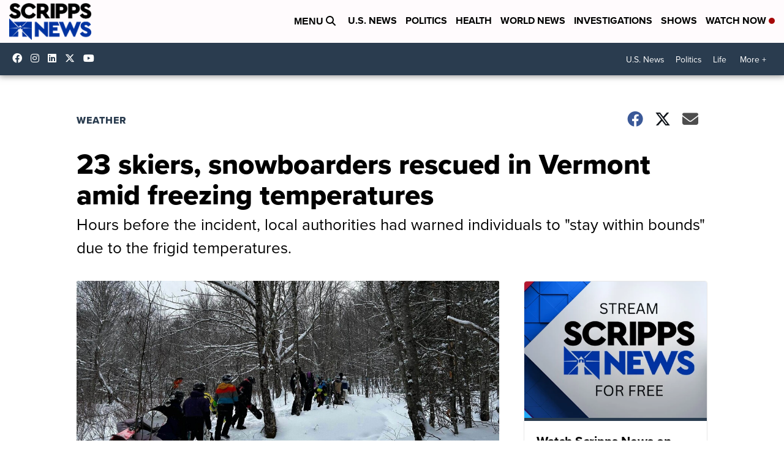

--- FILE ---
content_type: application/javascript; charset=utf-8
request_url: https://fundingchoicesmessages.google.com/f/AGSKWxVimw2YEz7uEaXH-RRIiRaMXpmITm0HvYpUTvqYCzUdCOksPSLW4sS6Iu6c6pRf3PNKiIY-R2-6NHCwzvaFiYMYVKddx8cZktQFG_ShHOBFFO9gK9eNII5q_mOT7QCCXZAm_GKJ-AwYi_UDNfypxEWTP7zHShDRTWikC8U0qoB87f7YlVHE8BUzcJ9F/_/css/ad._admin/ads//click/zone?-ad03..com/im_ad/
body_size: -1288
content:
window['64924bef-6088-4e66-9eb6-b47ef0544505'] = true;